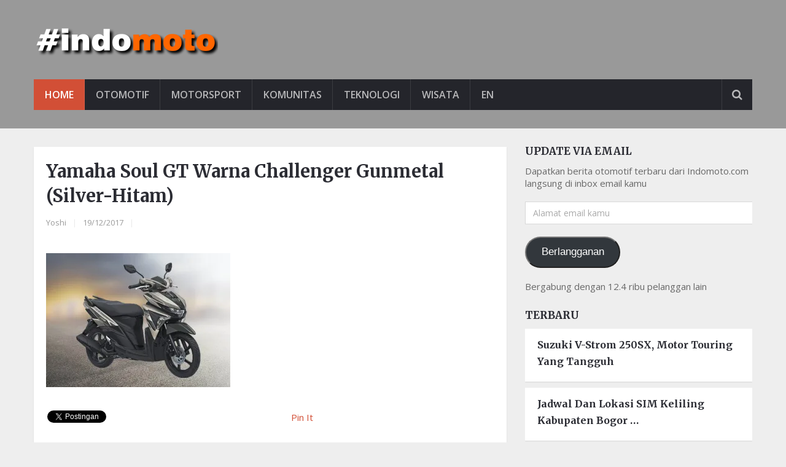

--- FILE ---
content_type: text/html; charset=utf-8
request_url: https://accounts.google.com/o/oauth2/postmessageRelay?parent=https%3A%2F%2Findomoto.com&jsh=m%3B%2F_%2Fscs%2Fabc-static%2F_%2Fjs%2Fk%3Dgapi.lb.en.2kN9-TZiXrM.O%2Fd%3D1%2Frs%3DAHpOoo_B4hu0FeWRuWHfxnZ3V0WubwN7Qw%2Fm%3D__features__
body_size: 163
content:
<!DOCTYPE html><html><head><title></title><meta http-equiv="content-type" content="text/html; charset=utf-8"><meta http-equiv="X-UA-Compatible" content="IE=edge"><meta name="viewport" content="width=device-width, initial-scale=1, minimum-scale=1, maximum-scale=1, user-scalable=0"><script src='https://ssl.gstatic.com/accounts/o/2580342461-postmessagerelay.js' nonce="JXrZNrBZkx8N21SD_QiaCw"></script></head><body><script type="text/javascript" src="https://apis.google.com/js/rpc:shindig_random.js?onload=init" nonce="JXrZNrBZkx8N21SD_QiaCw"></script></body></html>